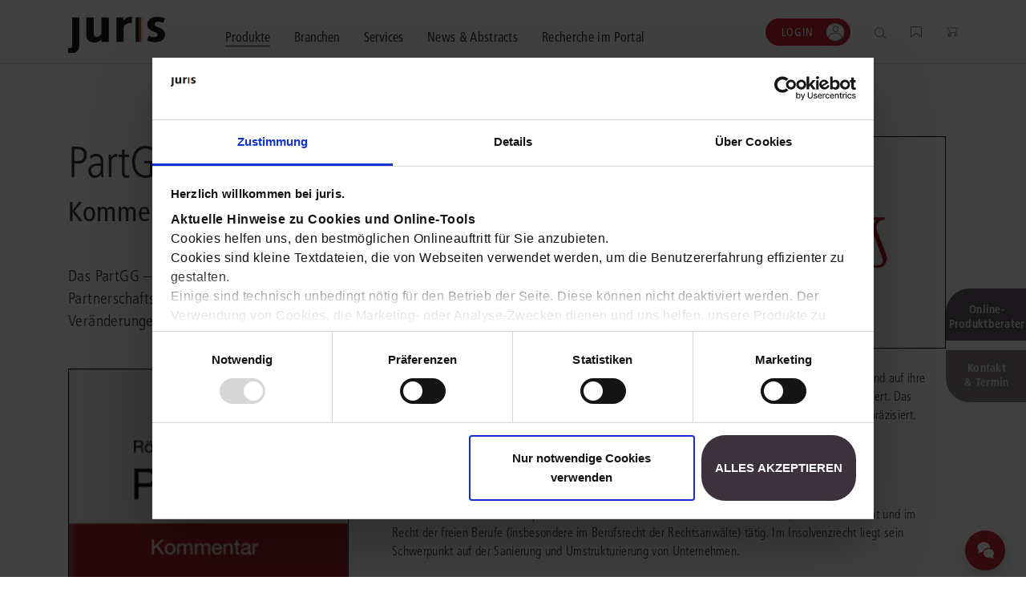

--- FILE ---
content_type: text/html;charset=UTF-8
request_url: https://juris.de/jportal/nav/produkte/werk/partgg-kommentar-zum-partnerschaftsgesellschaftsgesetz.jsp
body_size: 13995
content:

<!DOCTYPE html>
<html lang="de">
<!-- h98e5oiu5vjh76rpfo98ifzte90ht -->
<head>
<script>
window.addEventListener('CookiebotOnAccept', function (e) {
if (Cookiebot.consent.marketing)
{
(function() {
var mf = document.createElement("script");
mf.type = "text/javascript"; mf.defer = true;
mf.src = "//cdn.mouseflow.com/projects/f767e9b4-b5a5-4e7e-83a7-99044c4aac9a.js";
document.getElementsByTagName("head")[0].appendChild(mf);
})();
}
}, false);
</script>
<meta name="facebook-domain-verification" content="6v3gwbrl1cvrryjby4i19h9cdqcgml" />
<title>R&#246;mermann: PartGG | Kommentar | online bei juris</title>
<!-- metatags -->
<meta name='robots' content='all' />
<meta name="verify-v1" content="vYD6ecFy/6NeqCDKAL1jCdBYf5ICtlF69p5LhBKI1YA=" />
<meta name="description" content="Kommentar zum Partnerschaftsgesellschaftsgesetz | Digital &#38; intelligent vernetzt im juris Portal." />
<!-- END metatags -->
<meta charset="utf-8">
<meta name="viewport" content="width=device-width, initial-scale=1, shrink-to-fit=no">
<!-- V37_26_02_V37_26_02 09.01.2026 12:02:51 - 21.01.2026 07:26:50 - anon - 74BD9EA9F7C0B6547765EDCD63320794.jp24 - jpkv - jploginkv -->
<link rel="icon" href="https://www.juris.de/jportal/nav/favicon.ico" type="image/x-icon">
<link rel="shortcut icon" href="https://www.juris.de/jportal/nav/favicon.ico" />
<meta name="title" content="R&#246;mermann: PartGG | Kommentar | online bei juris&nbsp;|&nbsp;juris">
<link rel="canonical" href="https://www.juris.de/jportal/nav/produkte/werk/partgg-kommentar-zum-partnerschaftsgesellschaftsgesetz.jsp" />
<meta name="twitter:title" content="R&#246;mermann: PartGG | Kommentar | online bei juris&nbsp;|&nbsp;juris">
<meta name="twitter:description" content="Kommentar zum Partnerschaftsgesellschaftsgesetz | Digital &#38; intelligent vernetzt im juris Portal.">
<meta name="twitter:image" content="https://www.juris.de/jportal/cms/remote_media/media/produktbilder_1/rws_k_partgg.png">
<meta property="og:title" content="R&#246;mermann: PartGG | Kommentar | online bei juris&nbsp;|&nbsp;juris">
<meta property="og:description" content="Kommentar zum Partnerschaftsgesellschaftsgesetz | Digital &#38; intelligent vernetzt im juris Portal.">
<meta property="og:image" content="https://www.juris.de/jportal/cms/remote_media/media/produktbilder_1/rws_k_partgg.png">
<meta property="og:type" content="website">
<script type="text/javascript">
  // Funktion zum Auslesen eines Cookies
  function getCookie(name) {
   const match = document.cookie.match(new RegExp('(^| )' + name + '=([^;]+)'));
  return match ? match[2] : null;
 }
window.addEventListener('CookiebotOnConsentReady', function (e) {
if (Cookiebot.consent.marketing){
}
}, false);
</script>
<script>(
function(w,d,s,l,i)
{
w[l]=w[l]||[];
w[l].push({'gtm.start':new Date().getTime(),event:'gtm.js'});
var f = d.getElementsByTagName(s)[0];
var j = d.createElement(s);
var dl;
if(l!='dataLayer')
{
dl = '&l='+l;
}
else
{
dl = '';
}
j.async=true;
j.src='https://www.googletagmanager.com/gtm.js?id='+i+dl;f.parentNode.insertBefore(j,f);})
(window,document,'script','dataLayer','GTM-KDMPQ3');
</script>
<script async src="https://www.googletagmanager.com/gtag/js?id=AW-872666471"></script>
<script>
window.dataLayer = window.dataLayer || [];
function gtag(){dataLayer.push(arguments);}
gtag('js', new Date());
gtag('config', 'AW-872666471');
</script>
<link rel="stylesheet" href="/jportal/nav/css/relaunch2021css/main.min-2.css?v=1768485633708">
<link rel="stylesheet" href="/jportal/nav/css/relaunch2021css/main.min.css.map?v=1768485628007">
<link rel="stylesheet" href="/jportal/nav/css/relaunch2021css/cb.css?v=1641571419197">
<script type="text/javascript">
function getCookieValue(a) {
const b = document.cookie.match('(^|;)\\s*' + a + '\\s*=\\s*([^;]+)');
return b ? b.pop() : '';
}
function get_etseg1(){
const init_out = "kein";
var out = init_out;
const FULLCUSTOMER = "fullcustomer";
const TESTCUSTOMER = "testcustomer";
const ACTIONCUSTOMER = "actioncustomer";
const c_full = getCookieValue(FULLCUSTOMER);
const c_test = getCookieValue(TESTCUSTOMER);
const c_action = getCookieValue(ACTIONCUSTOMER);
if(c_full == "1"){
out = FULLCUSTOMER;
} else if (c_test == "1"){
out = TESTCUSTOMER;
}
if (c_action == "1"){
out = (out != init_out) ? out +"_action" : ACTIONCUSTOMER;
}
return out;
}
</script>
<script type="text/javascript">
<!-- Copyright (c) 2000-2022 etracker GmbH. All rights reserved. -->
<!-- This material may not be reproduced, displayed, modified or distributed -->
<!-- without the express prior written permission of the copyright holder. -->
<!-- etracker tracklet 5.0 -->
// var et_pagename = "";
// var et_areas = "";
// var et_tval = 0;
// var et_tsale = 0;
// var et_tonr = "";
// var et_basket = "";
var et_seg1 = get_etseg1();
</script>
<script id="_etLoader" type="text/javascript" charset="UTF-8" data-block-cookies="true" data-respect-dnt="true" data-secure-code="ho94EK" src="//code.etracker.com/code/e.js" async></script>
<!-- etracker tracklet 5.0 end -->
</head>
<body>
<!-- Google Tag Manager (noscript) -->
<noscript><iframe src="https://www.googletagmanager.com/ns.html?id=GTM-KDMPQ3"
height="0" width="0" style="display:none;visibility:hidden"></iframe></noscript>
<!-- End Google Tag Manager (noscript) -->
<header class="header">
<div class="navigation" >
<div class="container">
<div class="navigation__content">
<button class="navigation__menu-button">
<img class="navigation__menu-button--menu" src="/jportal/nav/assets/icons/icon_burger_menu.svg"></img>
<img class="navigation__menu-button--close" src="/jportal/nav/assets/icons/icon_close_cross.svg"></img>
</button>
<div class="navigation__logo">
<a href="/jportal/nav/index.jsp"
title="juris Logo"
>
<img class="navigation__logo-image"
src="/jportal/nav/assets/logos/juris-logo-without-claim.svg"
alt="juris Logo"
>
</a>
</div>
<nav class="navigation__main">
<div class="navigation__main-container container">
<ul class="navigation__list">
<li class="navigation__list-item">
<button class="navigation__link navigation__link--active megamenu__button" data-megamenu-level="0">
<span class="navigation__link-text">Produkte</span>
</button>
<div class="megamenu container" >
<div class="megamenu__content megamenu__content--products">
<div class="megamenu__row row">
<div class="col-12">
<button class="megamenu__back text-icon-link text-icon-link--back">
<span class="text-icon-link__icon"></span>
<span class="text-icon-link__text">zurück</span>
</button>
</div>
<div class="col-12">
<div class="megamenu__header">
<div class="megamenu__header-text-content">
<h2 class="megamenu__title">Wählen Sie bitte ein Produktsegment.</h2>
<div class="megamenu__text">Schalten Sie mit unseren flexibel kombinierbaren Produkten Inhalte und Features im juris Portal frei. <a class="cta-button cta-button--button-white mb-0 ml-2"
href="/jportal/nav/produkte/unsere-produkte.jsp"
target="_self" >Alle Produkte anzeigen</a>
</div>
</div>
<div class="megamenu__button-container">
<div class="megamenu__button-wishlist">
<a href="/jportal/nav/produkte/merkliste/index.jsp" class="navigation__function-link">
<img class="navigation__function-image navigation__function-image--wishlist" src="/jportal/nav/assets/icons/wunschliste.svg" alt="">
<span class="navigation__function-marker navigation__function-marker--wishlist" style="visibility: hidden;">
<span class="navigation__function-marker-text navigation__function-marker-text--wishlist">0</span>
</span>
</a>
</div>
<div class="megamenu__button-shopping-cart">
<a href="/jportal/nav/juris-shop/index.jsp" class="navigation__function-link">
<img class="navigation__function-image" src="/jportal/nav/assets/icons/einkaufswagen.svg" alt="">
<span class="navigation__function-marker navigation__function-marker--cart">
<span class="navigation__function-marker-text navigation__function-marker-text--cart">0</span>
</span>
</a>
</div>
</div>
</div>
</div>
</div>
<div class="megamenu__row row justify-content-between">
<div class="col-12 col-md-6 col-lg-3 megamenu__col">
<div class="teaser-card teaser-card--megamenu teaser-card--recht">
<a class="teaser-card__wrapper-link" href="/jportal/nav/recht/index.jsp">
<div class="teaser-card__image-link" href="/jportal/nav/recht/index.jsp">
<picture class="teaser-card__image">
<source media="(min-width:375px)" srcset="/jportal/nav/bilder/header/jur-header-kanzlei-post.webp">
<img src="/jportal/nav/bilder/header/jur-header-kanzlei-post.jpg"
srcset="/jportal/nav/bilder/header/jur-header-kanzlei-post.jpg 1x, /jportal/nav/bilder/header/jur-header-kanzlei-post.jpg 2x"
alt="juris Recht"
>
</picture>
</div>
<div class="teaser-card__title"><span>juris Recht</span></div>
<div class="teaser-card__text">
<p>Vollständig und vernetzt: Übergreifende Rechtsinformationen sowie vertiefende Inhalte zu allen Fachgebieten <strong>für Legal Professionals</strong>.</p>
</div>
<span class="text-icon-link text-icon-link--link">
<span class="text-icon-link__icon"></span>
<span class="text-icon-link__text">mehr erfahren</span>
</span>
</a>
<div class="megamenu" >
<div class="container megamenu__content">
<div class="megamenu__row row">
<div class="col-12">
<button class="megamenu__back megamenu__back--subpage text-icon-link text-icon-link--back">
<span class="text-icon-link__icon"></span>
<span class="text-icon-link__text">zurück</span>
</button>
</div>
<div class="col-10 col-md-5 col-lg-3">
<div class="megamenu__product-category">
<a class="megamenu__product-category-image-link"
href="/jportal/nav/recht/index.jsp#recht"
title="zu den Produkten">
<picture class="megamenu__product-category-image">
<source media="(min-width:375px)" srcset="/jportal/nav/bilder/header/jur-header-kanzlei-post.webp">
<img src="/jportal/nav/bilder/header/jur-header-kanzlei-post.jpg"
srcset="/jportal/nav/bilder/header/jur-header-kanzlei-post.jpg 1x, /jportal/nav/bilder/header/jur-header-kanzlei-post.jpg 2x"
alt="juris Recht"
>
</picture>
</a>
<span class="megamenu__product-category-title">juris Recht</span>
<a class="cta-button cta-button--button-white"
href="/jportal/nav/recht/index.jsp#recht"
>zu den Produkten</a>
</div>
</div>
<div class="col-12 d-md-none">
<hr>
</div>
<div class="col-10 col-md-6 col-lg-7 megamenu__product-category-content">
<div class="row">
<div class="col-12">
<span class="megamenu__category-title">
Oder direkt in einen Bereich einsteigen?
</span>
</div>
<div class="col-12 col-lg-6">
<div class="megamenu-intro" >
<span class="megamenu-intro__headline">Grundausstattung</span>
<div class="megamenu-intro__text"><p>Legen Sie die zuverl&auml;ssige und fachgebiets&uuml;bergreifende Basis f&uuml;r Ihren Rechtsalltag.</p></div>
<a
href="/jportal/nav/produkte/unsere-produkte.jsp#grundausstattung"
target="_self"
class="text-icon-link text-icon-link--link"
>
<span class="text-icon-link__icon"></span>
<span class="text-icon-link__text">zur Grundausstattung</span>
</a>
</div>
</div>
<div class="col-12 col-lg-6">
<div class="megamenu-intro" >
<span class="megamenu-intro__headline">Vertiefende Inhalte</span>
<div class="megamenu-intro__text"><p>Profitieren Sie von erg&auml;nzenden L&ouml;sungen und Arbeitshilfen f&uuml;r ausgew&auml;hlte Anwendungsbereiche.</p></div>
<a
href="/jportal/nav/produkte/unsere-produkte.jsp#vertiefedeineinhalte"
target="_self"
class="text-icon-link text-icon-link--link"
>
<span class="text-icon-link__icon"></span>
<span class="text-icon-link__text">zu den Inhalten</span>
</a>
</div>
</div>
<div class="col-12 mt-3 mt-lg-0">
<div class="megamenu-intro">
<span class="megamenu-intro__headline">Fachgebiete</span>
<div class="megamenu-intro__text"><p>Finden Sie L&ouml;sungen und Inhalte, die zu Ihrem Fachgebiet passen.</p></div>
</div>
<ul class="megamenu__subpages megamenu__subpages--col-2">
<li class="megamenu__subpage">
<a href="/jportal/nav/produkte/unsere-produkte.jsp#arbeit" class="text-icon-link text-icon-link--link">
<span class="text-icon-link__icon"></span>
<span class="text-icon-link__text">Arbeitsrecht</span>
</a>
</li>
<li class="megamenu__subpage">
<a href="/jportal/nav/produkte/unsere-produkte.jsp#aussenwirtschaft" class="text-icon-link text-icon-link--link">
<span class="text-icon-link__icon"></span>
<span class="text-icon-link__text">Außenwirtschaftsrecht</span>
</a>
</li>
<li class="megamenu__subpage">
<a href="/jportal/nav/produkte/unsere-produkte.jsp#bank" class="text-icon-link text-icon-link--link">
<span class="text-icon-link__icon"></span>
<span class="text-icon-link__text">Bankrecht</span>
</a>
</li>
<li class="megamenu__subpage">
<a href="/jportal/nav/produkte/unsere-produkte.jsp#compliance" class="text-icon-link text-icon-link--link">
<span class="text-icon-link__icon"></span>
<span class="text-icon-link__text">Compliance</span>
</a>
</li>
<li class="megamenu__subpage">
<a href="/jportal/nav/produkte/unsere-produkte.jsp#datenschutz" class="text-icon-link text-icon-link--link">
<span class="text-icon-link__icon"></span>
<span class="text-icon-link__text">Datenschutzrecht</span>
</a>
</li>
<li class="megamenu__subpage">
<a href="/jportal/nav/produkte/unsere-produkte.jsp#erb" class="text-icon-link text-icon-link--link">
<span class="text-icon-link__icon"></span>
<span class="text-icon-link__text">Erbrecht</span>
</a>
</li>
<li class="megamenu__subpage">
<a href="/jportal/nav/produkte/unsere-produkte.jsp#familie" class="text-icon-link text-icon-link--link">
<span class="text-icon-link__icon"></span>
<span class="text-icon-link__text">Familienrecht</span>
</a>
</li>
<li class="megamenu__subpage">
<a href="/jportal/nav/produkte/unsere-produkte.jsp#hug" class="text-icon-link text-icon-link--link">
<span class="text-icon-link__icon"></span>
<span class="text-icon-link__text">Handels- und Gesellschaftsrecht</span>
</a>
</li>
<li class="megamenu__subpage">
<a href="/jportal/nav/produkte/unsere-produkte.jsp#insolvenz" class="text-icon-link text-icon-link--link">
<span class="text-icon-link__icon"></span>
<span class="text-icon-link__text">Insolvenzrecht</span>
</a>
</li>
<li class="megamenu__subpage">
<a href="/jportal/nav/produkte/unsere-produkte.jsp#itundmedien" class="text-icon-link text-icon-link--link">
<span class="text-icon-link__icon"></span>
<span class="text-icon-link__text">IT-und Medienrecht</span>
</a>
</li>
<li class="megamenu__subpage">
<a href="/jportal/nav/produkte/unsere-produkte.jsp#kanzlei" class="text-icon-link text-icon-link--link">
<span class="text-icon-link__icon"></span>
<span class="text-icon-link__text">Kanzleimanagement</span>
</a>
</li>
<li class="megamenu__subpage">
<a href="/jportal/nav/produkte/unsere-produkte.jsp#medizin" class="text-icon-link text-icon-link--link">
<span class="text-icon-link__icon"></span>
<span class="text-icon-link__text">Medizinrecht</span>
</a>
</li>
<li class="megamenu__subpage">
<a href="/jportal/nav/produkte/unsere-produkte.jsp#mietundweg" class="text-icon-link text-icon-link--link">
<span class="text-icon-link__icon"></span>
<span class="text-icon-link__text">Miet- und Wohneigentumsrecht</span>
</a>
</li>
<li class="megamenu__subpage">
<a href="/jportal/nav/produkte/unsere-produkte.jsp#notare" class="text-icon-link text-icon-link--link">
<span class="text-icon-link__icon"></span>
<span class="text-icon-link__text">Notare</span>
</a>
</li>
<li class="megamenu__subpage">
<a href="/jportal/nav/produkte/unsere-produkte.jsp#oeffentlicherdienst" class="text-icon-link text-icon-link--link">
<span class="text-icon-link__icon"></span>
<span class="text-icon-link__text">Öffentliches Dienstrecht</span>
</a>
</li>
<li class="megamenu__subpage">
<a href="/jportal/nav/produkte/unsere-produkte.jsp#oeffentlichesrecht" class="text-icon-link text-icon-link--link">
<span class="text-icon-link__icon"></span>
<span class="text-icon-link__text">Öffentliches Recht</span>
</a>
</li>
<li class="megamenu__subpage">
<a href="/jportal/nav/produkte/unsere-produkte.jsp#sozial" class="text-icon-link text-icon-link--link">
<span class="text-icon-link__icon"></span>
<span class="text-icon-link__text">Sozialrecht</span>
</a>
</li>
<li class="megamenu__subpage">
<a href="/jportal/nav/produkte/unsere-produkte.jsp#steuer" class="text-icon-link text-icon-link--link">
<span class="text-icon-link__icon"></span>
<span class="text-icon-link__text">Steuerrecht</span>
</a>
</li>
<li class="megamenu__subpage">
<a href="/jportal/nav/produkte/unsere-produkte.jsp#straf" class="text-icon-link text-icon-link--link">
<span class="text-icon-link__icon"></span>
<span class="text-icon-link__text">Strafrecht</span>
</a>
</li>
<li class="megamenu__subpage">
<a href="/jportal/nav/produkte/unsere-produkte.jsp#unternehmen" class="text-icon-link text-icon-link--link">
<span class="text-icon-link__icon"></span>
<span class="text-icon-link__text">Unternehmensjuristen</span>
</a>
</li>
<li class="megamenu__subpage">
<a href="/jportal/nav/produkte/unsere-produkte.jsp#verkehr" class="text-icon-link text-icon-link--link">
<span class="text-icon-link__icon"></span>
<span class="text-icon-link__text">Verkehrsrecht</span>
</a>
</li>
<li class="megamenu__subpage">
<a href="/jportal/nav/produkte/unsere-produkte.jsp#versicherung" class="text-icon-link text-icon-link--link">
<span class="text-icon-link__icon"></span>
<span class="text-icon-link__text">Versicherungsrecht</span>
</a>
</li>
<li class="megamenu__subpage">
<a href="/jportal/nav/produkte/unsere-produkte.jsp#wettbewerb" class="text-icon-link text-icon-link--link">
<span class="text-icon-link__icon"></span>
<span class="text-icon-link__text">Wettbewerbs- und Immaterialgüterrecht</span>
</a>
</li>
<li class="megamenu__subpage">
<a href="/jportal/nav/produkte/unsere-produkte.jsp#zivil" class="text-icon-link text-icon-link--link">
<span class="text-icon-link__icon"></span>
<span class="text-icon-link__text">Zivil- und Zivilprozessrecht</span>
</a>
</li>
</ul>
</div>
</div>
</div>
</div>
</div>
</div>
</div>
</div>
<div class="col-12 col-md-6 col-lg-3 megamenu__col">
<div class="teaser-card teaser-card--megamenu teaser-card--buisness">
<a class="teaser-card__wrapper-link" href="/jportal/nav/business/index.jsp">
<div class="teaser-card__image-link" href="/jportal/nav/business/index.jsp">
<picture class="teaser-card__image">
<source media="(min-width:375px)" srcset="/jportal/nav/bilder/header/jur-header-steuerberater-post.webp">
<img src="/jportal/nav/bilder/header/jur-header-steuerberater-post.jpg"
srcset="/jportal/nav/bilder/header/jur-header-steuerberater-post.jpg 1x, /jportal/nav/bilder/header/jur-header-steuerberater-post.jpg 2x"
alt="juris Business"
>
</picture>
</div>
<div class="teaser-card__title"><span>juris Business</span></div>
<div class="teaser-card__text">
<p>Praxisnah und intuitiv: Schutz vor rechtlichen Risiken <strong>für Unternehmen, Institutionen und Steuerberater</strong>.</p>
</div>
<span class="text-icon-link text-icon-link--link">
<span class="text-icon-link__icon"></span>
<span class="text-icon-link__text">mehr erfahren</span>
</span>
</a>
<div class="megamenu" >
<div class="container megamenu__content">
<div class="megamenu__row row">
<div class="col-12">
<button class="megamenu__back megamenu__back--subpage text-icon-link text-icon-link--back">
<span class="text-icon-link__icon"></span>
<span class="text-icon-link__text">zurück</span>
</button>
</div>
<div class="col-10 col-md-5 col-lg-3">
<div class="megamenu__product-category">
<a class="megamenu__product-category-image-link"
href="/jportal/nav/business/index.jsp#business"
title="zu den Produkten">
<picture class="megamenu__product-category-image">
<source media="(min-width:375px)" srcset="/jportal/nav/bilder/header/jur-header-steuerberater-post.webp">
<img src="/jportal/nav/bilder/header/jur-header-steuerberater-post.jpg"
srcset="/jportal/nav/bilder/header/jur-header-steuerberater-post.jpg 1x, /jportal/nav/bilder/header/jur-header-steuerberater-post.jpg 2x"
alt="juris Business"
>
</picture>
</a>
<span class="megamenu__product-category-title">juris Business</span>
<a class="cta-button cta-button--button-white"
href="/jportal/nav/business/index.jsp#business"
>zu den Produkten</a>
</div>
</div>
<div class="col-12 d-md-none">
<hr>
</div>
<div class="col-10 col-md-6 col-lg-7 megamenu__product-category-content">
<div class="row">
<div class="col-12">
<span class="megamenu__category-title">
juris Business
</span>
</div>
<div class="col-12 col-lg-6">
<div class="megamenu-intro" >
<span class="megamenu-intro__headline">juris Business</span>
<div class="megamenu-intro__text"><p>Praxisnah und pragmatisch: Freuen Sie sich auf anwendungsorientierte L&ouml;sungen f&uuml;r Unternehmen, die in K&uuml;rze verf&uuml;gbar sein werden.</p></div>
<a
href="/jportal/nav/produkte/unsere-produkte.jsp#business"
target="_self"
class="text-icon-link text-icon-link--link"
>
<span class="text-icon-link__icon"></span>
<span class="text-icon-link__text">zu den Produkten</span>
</a>
</div>
</div>
<div class="col-12 mt-3 mt-lg-0">
<div class="megamenu-intro">
</div>
<ul class="megamenu__subpages megamenu__subpages--col-2">
</ul>
</div>
</div>
</div>
</div>
</div>
</div>
</div>
</div>
<div class="col-12 col-md-6 col-lg-3 megamenu__col">
<div class="teaser-card teaser-card--megamenu teaser-card--akademie">
<a class="teaser-card__wrapper-link" href="/jportal/nav/akademie/index.jsp">
<div class="teaser-card__image-link" href="/jportal/nav/akademie/index.jsp">
<picture class="teaser-card__image">
<source media="(min-width:375px)" srcset="/jportal/nav/bilder/header/jur-header-akademie-post.webp">
<img src="/jportal/nav/bilder/header/jur-header-akademie-post.jpg"
srcset="/jportal/nav/bilder/header/jur-header-akademie-post.jpg 1x, /jportal/nav/bilder/header/jur-header-akademie-post.jpg 2x"
alt="juris Akademie"
>
</picture>
</div>
<div class="teaser-card__title"><span>juris Akademie</span></div>
<div class="teaser-card__text">
<p>Qualifiziert und zertifiziert: Online-Fortbildungen <strong>für Fachanwälte</strong> in allen wichtigen Fachgebieten.</p>
</div>
<span class="text-icon-link text-icon-link--link">
<span class="text-icon-link__icon"></span>
<span class="text-icon-link__text">mehr erfahren</span>
</span>
</a>
<div class="megamenu" >
<div class="container megamenu__content">
<div class="megamenu__row row">
<div class="col-12">
<button class="megamenu__back megamenu__back--subpage text-icon-link text-icon-link--back">
<span class="text-icon-link__icon"></span>
<span class="text-icon-link__text">zurück</span>
</button>
</div>
<div class="col-10 col-md-5 col-lg-3">
<div class="megamenu__product-category">
<a class="megamenu__product-category-image-link"
href="/jportal/nav/akademie/index.jsp#akademie"
title="zu den Produkten">
<picture class="megamenu__product-category-image">
<source media="(min-width:375px)" srcset="/jportal/nav/bilder/header/jur-header-akademie-post.webp">
<img src="/jportal/nav/bilder/header/jur-header-akademie-post.jpg"
srcset="/jportal/nav/bilder/header/jur-header-akademie-post.jpg 1x, /jportal/nav/bilder/header/jur-header-akademie-post.jpg 2x"
alt="juris Akademie"
>
</picture>
</a>
<span class="megamenu__product-category-title">juris Akademie</span>
<a class="cta-button cta-button--button-white"
href="/jportal/nav/akademie/index.jsp#akademie"
>zu den Produkten</a>
</div>
</div>
<div class="col-12 d-md-none">
<hr>
</div>
<div class="col-10 col-md-6 col-lg-7 megamenu__product-category-content">
<div class="row">
<div class="col-12">
<span class="megamenu__category-title">
juris Akademie
</span>
</div>
<div class="col-12 col-lg-6">
<div class="megamenu-intro" >
<span class="megamenu-intro__headline">Qualifizierte und zertifizierte Fortbildung</span>
<div class="megamenu-intro__text"><p>Vertiefen Sie online Ihre Kenntnisse in verschiedensten Fachgebieten, um immer auf dem neuesten Rechtsstand zu sein.</p></div>
<a
href="/jportal/nav/produkte/unsere-produkte.jsp#akademie"
target="_self"
class="text-icon-link text-icon-link--link"
>
<span class="text-icon-link__icon"></span>
<span class="text-icon-link__text">zu den Produkten</span>
</a>
</div>
</div>
<div class="col-12 mt-3 mt-lg-0">
<div class="megamenu-intro">
</div>
<ul class="megamenu__subpages megamenu__subpages--col-2">
</ul>
</div>
</div>
</div>
</div>
</div>
</div>
</div>
</div>
</div>
<hr>
<div class="megamenu__row row justify-content-between">
<div class="megamenu__consulting-tool">
<div class="megamenu__consulting-tool-container container">
<div class="megamenu__consulting-tool-text-content">
<h3 class="megamenu__consulting-tool-headline">PRODUKTBERATUNG</h3>
<div class="megamenu__consulting-tool-info-text">
<p>Wir beraten Sie persönlich unter <strong>0681 - 5866 4466</strong> (Mo-Do 9-18 Uhr, Fr 9-17 Uhr).<br>
Testen Sie auch gerne unseren Online-Produktberater für eine erste Produktempfehlung.</p>
</div>
</div>
<div class="megamenu__product-advisor-container">
<span class=""><a class="cta-button cta-button--button-white"
href="/jportal/nav/produkte/index.jsp#/fragen/branche"
target="_self" >Online-Produktberater starten</a>
</span>
</div>
</div>
</div>
</div>
</div>
</div>
</li>
<li class="navigation__list-item">
<button class="navigation__link megamenu__button" data-megamenu-level="0">
<span class="navigation__link-text">Branchen</span>
</button>
<div class="megamenu container" >
<div class="megamenu__content megamenu__content--branchs">
<div class="megamenu__row row">
<div class="col-12">
<button class="megamenu__back text-icon-link text-icon-link--back">
<span class="text-icon-link__icon"></span>
<span class="text-icon-link__text">zurück</span>
</button>
</div>
<div class="col-12">
<div class="megamenu__header">
<div class="megamenu__header-text-content">
<h2 class="megamenu__title">Kompetenz für jede Branche</h2>
<div class="megamenu__text">Erfahren Sie, welche Vorteile die Lösungen von juris für Ihre Branche bieten.</div>
</div>
<div class="megamenu__button-container">
<div class="megamenu__button-wishlist">
<a href="/jportal/nav/produkte/merkliste/index.jsp" class="navigation__function-link">
<img class="navigation__function-image navigation__function-image--wishlist" src="/jportal/nav/assets/icons/wunschliste.svg" alt="">
<span class="navigation__function-marker navigation__function-marker--wishlist" style="visibility: hidden;">
<span class="navigation__function-marker-text navigation__function-marker-text--wishlist">0</span>
</span>
</a>
</div>
<div class="megamenu__button-shopping-cart">
<a href="/jportal/nav/juris-shop/index.jsp" class="navigation__function-link">
<img class="navigation__function-image" src="/jportal/nav/assets/icons/einkaufswagen.svg" alt="">
<span class="navigation__function-marker navigation__function-marker--cart">
<span class="navigation__function-marker-text navigation__function-marker-text--cart">0</span>
</span>
</a>
</div>
</div>
</div>
</div>
</div>
<div class="megamenu__row row">
<div class="col-12 col-md-6 col-lg-3 megamenu__col">
<div class="teaser-card teaser-card--megamenu teaser-card--branche">
<a class="teaser-card__wrapper-link" href="/jportal/nav/branchen/index.jsp" title="alle Branchen">
<div class="teaser-card__image-link">
<picture class="teaser-card__image">
<source media="(min-width:375px)" srcset="/jportal/nav/bilder/header/jur-header-recht-post.webp">
<img src="/jportal/nav/bilder/header/jur-header-recht-post.webp"
srcset="/jportal/nav/bilder/header/jur-header-recht-post.webp 1x, /jportal/nav/bilder/header/jur-header-recht-post.webp 2x"
alt="Alle Branchen"
>
</picture>
</div>
<div class="teaser-card__text">
<p>Bei juris erhalten Sie genau die juristischen Informationen und Management-Tools, die Ihre Arbeitsprozesse erleichtern &ndash; aktuell, vollst&auml;ndig und intelligent vernetzt.</p><p>Durch unsere langj&auml;hrige Zusammenarbeit mit namhaften Kunden konnten wir unser Portfolio optimal auf Ihre Anforderungen abstimmen.</p>
</div>
<span class="text-icon-link text-icon-link--link">
<span class="text-icon-link__icon"></span>
<span class="text-icon-link__text">alle Branchen</span>
</span>
</a>
</div>
</div>
<div class="col-12 col-md-6 col-lg-6 megamenu__col">
<div class="megamenu__branchen-list">
<div class="megamenu-intro">
<span class="megamenu-intro__headline">DIREKT ZU IHRER BRANCHE</span>
</div>
<div class="megamenu__sublinks megamenu__sublinks--as-partial">
<ol class="navigation-sublinks">
<li class="navigation-sublinks__sublink">
<a href="/jportal/nav/branchen/rechtsanwaltskanzlei/index.jsp" class="text-icon-link text-icon-link--link">
<span class="text-icon-link__icon"></span>
<span class="text-icon-link__text">Rechtsanwaltskanzlei</span>
</a>
</li>
<li class="navigation-sublinks__sublink">
<a href="/jportal/nav/branchen/notariat/index.jsp" class="text-icon-link text-icon-link--link">
<span class="text-icon-link__icon"></span>
<span class="text-icon-link__text">Notariat</span>
</a>
</li>
<li class="navigation-sublinks__sublink">
<a href="/jportal/nav/branchen/steuerberatung-und-wirtschaftsprüfung/index.jsp" class="text-icon-link text-icon-link--link">
<span class="text-icon-link__icon"></span>
<span class="text-icon-link__text">Steuerberatung und Wirtschaftsprüfung</span>
</a>
</li>
<li class="navigation-sublinks__sublink">
<a href="/jportal/nav/branchen/öffentliche-verwaltung/index.jsp" class="text-icon-link text-icon-link--link">
<span class="text-icon-link__icon"></span>
<span class="text-icon-link__text">Öffentliche Verwaltung</span>
</a>
</li>
<li class="navigation-sublinks__sublink">
<a href="/jportal/nav/branchen/vereine-und-verbände/index.jsp" class="text-icon-link text-icon-link--link">
<span class="text-icon-link__icon"></span>
<span class="text-icon-link__text">Vereine und Verbände</span>
</a>
</li>
<li class="navigation-sublinks__sublink">
<a href="/jportal/nav/branchen/unternehmen/index.jsp" class="text-icon-link text-icon-link--link">
<span class="text-icon-link__icon"></span>
<span class="text-icon-link__text">Unternehmen</span>
</a>
</li>
<li class="navigation-sublinks__sublink">
<a href="/jportal/nav/branchen/referendariat/index.jsp" class="text-icon-link text-icon-link--link">
<span class="text-icon-link__icon"></span>
<span class="text-icon-link__text">Referendariat</span>
</a>
</li>
<li class="navigation-sublinks__sublink">
<a href="/jportal/nav/branchen/studium-und-hochschule/index.jsp" class="text-icon-link text-icon-link--link">
<span class="text-icon-link__icon"></span>
<span class="text-icon-link__text">Studium und Hochschule</span>
</a>
</li>
</ol>
</div>
</div>
</div>
<div class="col-12 col-md-6 col-lg-3 megamenu__col">
<div class="megamenu-text" >
<span class="megamenu-text__headline">KUNDENSTIMMEN</span>
<div class="megamenu-text__text"><p><i>&bdquo;Als Anwalt muss ich t&auml;glich Gerichtsurteile, nicht nur Ausschnitte oder Leits&auml;tze, recherchieren und pr&uuml;fen. juris erm&ouml;glicht mir das &ndash; einfach und unkompliziert.&ldquo;</i></p><p>Cedric Knop, Rechtsanwalt und Partner, KT Rechtsanw&auml;lte</p></div>
</div>
</div>
</div>
<hr />
</div>
</div>
</li>
<li class="navigation__list-item">
<button class="navigation__link megamenu__button" data-megamenu-level="0">
<span class="navigation__link-text">Services</span>
</button>
<div class="megamenu container" >
<div class="megamenu__content megamenu__content--services">
<div class="megamenu__row row">
<div class="col-12">
<button class="megamenu__back text-icon-link text-icon-link--back">
<span class="text-icon-link__icon"></span>
<span class="text-icon-link__text">zurück</span>
</button>
</div>
<div class="col-12">
<div class="megamenu__header">
<div class="megamenu__header-text-content">
<h2 class="megamenu__title">Unsere Services</h2>
<div class="megamenu__text">Fragen zum juris Portal oder zu unseren Produkten? Ihr direkter Draht zu unseren Experten.</div>
</div>
<div class="megamenu__button-container">
<div class="megamenu__button-wishlist">
<a href="/jportal/nav/produkte/merkliste/index.jsp" class="navigation__function-link">
<img class="navigation__function-image navigation__function-image--wishlist" src="/jportal/nav/assets/icons/wunschliste.svg" alt="Merkliste">
<span class="navigation__function-marker navigation__function-marker--wishlist" style="visibility: hidden;">
<span class="navigation__function-marker-text navigation__function-marker-text--wishlist">0</span>
</span>
</a>
</div>
<div class="megamenu__button-shopping-cart">
<a href="/jportal/nav/juris-shop/index.jsp" class="navigation__function-link">
<img class="navigation__function-image" src="/jportal/nav/assets/icons/einkaufswagen.svg" alt="Warenkorb">
<span class="navigation__function-marker navigation__function-marker--cart">
<span class="navigation__function-marker-text navigation__function-marker-text--cart">0</span>
</span>
</a>
</div>
</div>
</div>
</div>
</div>
<div class="megamenu__row row">
<div class="col-10 col-md-6 col-lg-4 megamenu__col">
<div class="teaser-card teaser-card--megamenu teaser-card--branche">
<a class="teaser-card__wrapper-link" href="/jportal/nav/services/index.jsp" title="alle Services">
<div class="teaser-card__image-link">
<picture class="teaser-card__image">
<source media="(min-width:375px)" srcset="/jportal/nav/bilder/header/jur-header-marke-w-post.webp">
<img src="/jportal/nav/bilder/header/jur-header-marke-w-post.jpg"
srcset="/jportal/nav/bilder/header/jur-header-marke-w-post.jpg 1x, /jportal/nav/bilder/header/jur-header-marke-w-post.jpg 2x"
alt="Alle Services"
>
</picture>
</div>
<div class="teaser-card__text">
<p><strong>Damit das Wissen noch besser f&uuml;r Sie arbeitet:</strong> Hilfe, Training, Downloads - hier finden Sie alles, um juris noch besser zu nutzen.</p><p><br /></p><p><strong>Sprechen Sie mit unseren routinierten Referenten &uuml;ber Ihr Anliegen.</strong> Gerne er&ouml;rtern wir gemeinsam, wie das juris Portal Sie am besten unterst&uuml;tzen kann.</p>
</div>
<span class="text-icon-link text-icon-link--link">
<span class="text-icon-link__icon"></span>
<span class="text-icon-link__text">alle Services</span>
</span>
</a>
</div>
</div>
<div class="col-12 col-md-6 col-lg-4 megamenu__col">
<div class="megamenu__listings">
<div class="megamenu-text" >
<span class="megamenu-text__headline">SCHULUNGEN: JURIS EFFIZIENT NUTZEN</span>
<div class="megamenu-text__text"><p>Erfahren Sie in unseren kostenfreien Online-Schulungen, wie Sie die juris Produkte effizient nutzen k&ouml;nnen.<br />Sichern Sie sich jetzt Ihren Schulungstermin.</p></div>
<a
href="/jportal/nav/services/schulungen/index.jsp"
target="_self"
class="text-icon-link text-icon-link--link"
>
<span class="text-icon-link__icon"></span>
<span class="text-icon-link__text">Schulungen und Termine</span>
</a>
</div>
<div class="megamenu__sublinks megamenu__spacer">
<span class="megamenu__sublinks-title">WEITERE SERVICES</span>
<ol class="navigation-sublinks">
<li class="navigation-sublinks__sublink">
<a href="/jportal/nav/services/faqs/index.jsp" class="text-icon-link text-icon-link--link">
<span class="text-icon-link__icon"></span>
<span class="text-icon-link__text">FAQ</span>
</a>
</li>
<li class="navigation-sublinks__sublink">
<a href="/jportal/nav/services/downloads/index.jsp" class="text-icon-link text-icon-link--link">
<span class="text-icon-link__icon"></span>
<span class="text-icon-link__text">Downloads</span>
</a>
</li>
<li class="navigation-sublinks__sublink">
<a href="/jportal/nav/services/veranstaltungen/index.jsp" class="text-icon-link text-icon-link--link">
<span class="text-icon-link__icon"></span>
<span class="text-icon-link__text">Veranstaltungen</span>
</a>
</li>
<li class="navigation-sublinks__sublink">
<a href="/jportal/nav/services/news/index.jsp" class="text-icon-link text-icon-link--link">
<span class="text-icon-link__icon"></span>
<span class="text-icon-link__text">juris PraxisReporte</span>
</a>
</li>
</ol>
</div>
</div>
</div>
<div class="col-12 col-md-6 col-lg-4 megamenu__col">
<div class="megamenu-intro" >
<span class="megamenu-intro__headline">PROZESSKOSTENRECHNER</span>
<div class="megamenu-intro__text"><p>Anwaltsgeb&uuml;hren und Gerichtskosten flexibel und pr&auml;zise mit dem bew&auml;hrten juris Prozesskostenrechner berechnen.</p></div>
<a
href="/jportal/nav/services/prozesskostenrechner/index.jsp"
target="_self"
class="text-icon-link text-icon-link--link"
>
<span class="text-icon-link__icon"></span>
<span class="text-icon-link__text">zum Prozesskostenrechner</span>
</a>
</div>
</div>
</div>
<hr>
<div class="megamenu__row row justify-content-between">
<div class="megamenu__consulting-tool">
<div class="megamenu__consulting-tool-container container">
<div class="megamenu__consulting-tool-text-content">
<h3 class="megamenu__consulting-tool-headline">Kontakt</h3>
<div class="megamenu__consulting-tool-info-text">
<p>Wir unterstützen Sie persönlich unter <strong>0681 - 5866 4422</strong> (Mo-Fr 8-18 Uhr).</p>
</div>
</div>
<div class="megamenu__product-advisor-container">
<span class=""><a class="cta-button cta-button--button-white"
href="/jportal/nav/services/kontakt/index.jsp"
target="_self" >Alle Kontaktmöglichkeiten</a>
</span>
</div>
</div>
</div>
</div>
</div>
</div>
</li>
<li class="navigation__list-item">
<a href="/jportal/nav/news-abstracts/index.jsp" class="navigation__link">
<span class="navigation__link-text">News & Abstracts</span>
</a>
</li>
<li class="navigation__list-item">
<a href="/jportal/nav/loginseite.jsp" class="navigation__link">
<span class="navigation__link-text">Recherche im Portal</span>
</a>
</li>
</ul>
</div>
</nav>
<ul class="navigation__functions">
<style>
.logoutbutton {
	background-color: transparent;
	border: 0;
	color: inherit;
	font-family: Frutiger;
	font-weight: 100;
	font-size: 15px;
	letter-spacing: .84px;
}
</style>
	<!-- Login-Box START -->		
	<li class="navigation__function">
		<button class="login-button login-button--open-overlay" id="login-button">
			<span class="login-button__text">LOGIN</span>
			<img class="login-button__icon" src="/jportal/nav/assets/icons/icon-loginmannchen.svg" alt="Icon" title="">
		</button>
		<div class="login-overlay">
			<div class="login-overlay__content">			
				<form id="Form_Login" class="login-overlay__form" name="login" method="post" action="https://jauth.juris.de/jauth/realms/sts/protocol/openid-connect/auth" enctype="application/x-www-form-urlencoded">
					<input type="hidden" name="jauthCheckUrl" value="https://jauth.juris.de/jauth/realms/sts" />
					<input type="hidden" name="scope" value="openid" />
					<input type="hidden" name="response_type" value="code" />
					<input type="hidden" name="redirect_uri" value="https://juris.de/jportal/cpe/action/JLoginJwt" />
					<input type="hidden" name="state" value="ff9cddf6-7756-4dc4-8a40-8973d12e8440" />
					<input type="hidden" name="client_id" value="juris-portal" />
					<div class="login-overlay__input-container">
						<div class="login-overlay__form-row">
							<div class="text-input">
								<div class="text-input__inner">
									<div class="text-input__content">
										<input class="text-input__element" type="text" name="username" id="kennung" placeholder="Benutzername">
										<label class="text-input__label" for="kennung">
											<span class="text-input__label-text">Benutzername</span>
										</label>
									</div>
								</div>
							</div>
						</div>
						<div class="login-overlay__form-row">
							<div class="text-input">
								<div class="text-input__inner">
									<div class="text-input__content">
										<input class="text-input__element" type="password" name="password" id="password" placeholder="Passwort">
										<label class="text-input__label" for="password">
											<span class="text-input__label-text">Passwort</span>
										</label>
										<i class="text-input__password"></i>
									</div>
								</div>
							</div>
						</div>
						<input name="action" type="hidden" value="JLoginUser">
					</div>
					<div class="login-overlay__action-container">								
						<a href="/jportal/nav/hinweisseite.jsp?cmsuri=%2Fhinweisseite.jsp&amp;redirectcmsid=25669" title="Passwort vergessen" class="text-icon-link text-icon-link--link">
							<span class="text-icon-link__icon"></span>
							<span class="text-icon-link__text">Passwort vergessen?</span>
						</a>							
			<!-- Shop aktiv ON/OFF -->
						<!-- im Livesystem on -->
						<a href="/jportal/nav/bestellseiten/freischalten.jsp" title="Freischalten" target="_blank" class="text-icon-link text-icon-link--link">
							<span class="text-icon-link__icon"></span>
							<span class="text-icon-link__text">Freischalten</span>									
						</a>
			<!-- Shop aktiv ON/OFF -->
						<input class="login-overlay__submit" name="login" type="submit" id="loginbutton" value="LOGIN">
					</div>
				</form>
				<button class="login-overlay__close" title="Schließen">
					<img class="login-overlay__close-icon" src="/jportal/nav/assets/icons/icon_close_cross.svg" alt="Schließen">
				</button>
			</div>
		</div>
	</li>
<li class="navigation__function navigation__function--searchbar">
<form method="get"
action="/jportal/nav/services/suche/index.jsp"
class="searchbar"
data-collapsable="true"
data-url="/delivery-service/suggest/de"
data-url-fallback="/delivery-service/select/de">
<div class="searchbar__searchfield">
<button class="searchbar__open" type="button" data-flyout-open-trigger="true">
<img class="searchbar__search-icon" src="/jportal/nav/assets/icons/icon-search.svg" alt="Suchen">
</button>
<button class="searchbar__submit" type="submit">
<img class="searchbar__search-icon" src="/jportal/nav/assets/icons/icon-search.svg" alt="Suchen">
</button>
<input class="searchbar__input" name="q" type="text" placeholder="Was suchen Sie?" autocomplete="off">
<button class="searchbar__reset" type="reset" >
<img class="searchbar__reset-icon" src="/jportal/nav/assets/icons/icon_close_cross.svg" alt="Schließen">
</button>
<div class="searchbar__suggest"></div>
</div>
</form>
</li>
<li class="navigation__function toggle-bookmark-flyout">
<a href="/jportal/nav/produkte/merkliste/index.jsp" class="navigation__function-link">
<img class="navigation__function-image navigation__function-image--wishlist" src="/jportal/nav/assets/icons/wunschliste.svg" alt="Merkliste">
<span class="navigation__function-marker" style="visibility: hidden;">
<span class="navigation__function-marker-text">0</span>
</span>
</a>
</li>
<li class="navigation__function">
<a href="/jportal/nav/juris-shop/index.jsp" class="navigation__function-link">
<img class="navigation__function-image" src="/jportal/nav/assets/icons/einkaufswagen.svg" alt="Warenkorb">
<span class="navigation__function-marker navigation__function-marker--cart">
<span class="navigation__function-marker-text navigation__function-marker-text--cart">0</span>
</span>
</a>
</li>
</ul>
</div>
</div>
<div class="navigation__blocker"></div>
<div class="toast-container" aria-live="polite" aria-atomic="true">
</div>
</div>
</header>
<div class="search-flyout">
<div class="search-flyout__inner">
<form method="get"
action="/jportal/nav/services/suche/index.jsp"
class="searchbar searchbar--expanded"
data-url="/delivery-service/suggest/de"
data-url-fallback="/delivery-service/select/de">
<div class="searchbar__searchfield">
<button class="searchbar__open" type="button">
<img class="searchbar__search-icon" src="/jportal/nav/assets/icons/icon-search.svg" alt="Suchen">
</button>
<button class="searchbar__submit" type="submit">
<img class="searchbar__search-icon" src="/jportal/nav/assets/icons/icon-search.svg" alt="Suchen">
</button>
<input class="searchbar__input" name="q" type="text" placeholder="Suchbegriff" autocomplete="off">
<button class="searchbar__reset" type="reset" data-flyout-close-trigger="true">
<img class="searchbar__reset-icon" src="/jportal/nav/assets/icons/icon_close_cross.svg" alt="Schließen">
</button>
<div class="searchbar__suggest"></div>
</div>
</form>
</div>
</div>
<aside class="cart-flyout">
<button class="cart-flyout__cart" disabled>
<img class="cart-flyout__close-icon" src="/jportal/nav/assets/icons/cart-flyout.svg">
</button>
<div class="cart-flyout__container">
<div class="cart-flyout__title"><p><span class="cart-flyout__title__icon"></span>Warenkorb aktualisiert</p></div>
<div class="cart-flyout__latest-added-item-container">
<div class="cart-flyout__latest-added-item">
<div class="cart-flyout__item-image-wrapper">
<img class="cart-flyout__item-image"
src=""
alt=""
loading="lazy">
<div class="cart-flyout__item-image-shadow"></div>
</div>
<div class="cart-flyout__item-text">
<strong class="cart-flyout__item-title"></strong>
<span class="cart-flyout__item-variant cart-flyout__item-variant--default"></span>
<span class="cart-flyout__item-variant cart-flyout__item-variant--test-discount">90-Tage-Test</span>
<span class="cart-flyout__item-variant cart-flyout__item-variant--test">30-Tage-Test</span>
<span class="cart-flyout__item-license">0 Lizenz(en)</span>
</div>
</div>
</div>
<span class="cart-flyout__previously-added-item-info">bereits hinzugefügt:</span>
<div class="cart-flyout__previously-added-item-container">
<!-- <figure class="cart-flyout__previously-added-item">
<div class="cart-flyout__previously-added-item-image-wrapper">
<img class="cart-flyout__previously-added-item-image"
src="{{this/image/src}}"
alt="{{this/image/alt}}"
loading="lazy">
</div>
<figcaption class="cart-flyout__previously-added-item-title">{{this/title}}</figcaption>
</figure> -->
</div>
<div class="d-flex justify-content-between">
<div class="cart-flyout__close">
<button class="cta-button cta-button--button-white" type="button">
Weiter einkaufen
</button>
</div>
<div class="cart-flyout__to-cart-button">
<a class="cta-button cta-button--button-dark"
href="/jportal/nav/juris-shop/index.jsp"
target="_self" >Zum Warenkorb</a>
</div>
</div>
</div>
</aside>
<div class="juris-shop-pwa-initializer" data-fs-resources="/jportal/nav/juris-shop-pwa/fs-ressourcen.json?v=20262114">
<!-- <div {{type}}
data-product-id="{{magicNumber}}"
data-fs-resources="/jportal/nav/juris-shop-pwa/fs-ressourcen.json?v=20262114"></div> -->
</div>
<main class="main">
<script>
function getCookie(cname) {
var name = cname + "=";
var ca = document.cookie.split(';');
for(var i = 0; i < ca.length; i++) {
var c = ca[i];
while (c.charAt(0) == ' ') {
c = c.substring(1);
}
if (c.indexOf(name) == 0) {
var id_str = c.substring(name.length, c.length);
return id_str.slice(0, id_str.length - 5);
}
}
return "";
}
function onCheckout_addToCart() {
var step_name = " PartGG Kommentar zum Partnerschaftsgesellschaftsgesetz";
var step_id = getCookie('JSESSIONID');
var step_price = "";
dataLayer.push ({
'event' : 'addToCart',
'ecommerce' : {
'currencyCode': 'EUR',
'add': {
'products': [{
'name': step_name ,
'id': step_id ,
'price': step_price,
'brand': 'juris',
'variant': '1' ,
'quantity' : 1
}]
}
}
});
}
</script>
<!-- projektProduktId: 110300 -->
<!-- produktId: 110295 -->
<!--SolrIndex:on-->
<section class="cs-single-work content-section">
<div class="container">
<div class="single-work-detail">
<div class="single-work-detail__header-description-wrapper">
<div class="single-work-detail__header-text-wrapper">
<h1 class="single-work-detail__title"> PartGG</span></h1>
<h2 class="single-work-detail__title--suffix">
Kommentar zum Partnerschaftsgesellschaftsgesetz
</h2>
<div class="single-work-detail__teaser-text">
<div class="textblock textblock--text-large">
<p>Das PartGG &ndash; Partnerschaftsgesellschaftsgesetz regelt die Gr&uuml;ndung und F&uuml;hrung von Partnerschaftsgesellschaften in Deutschland. Der Kommentar zeichnet ausf&uuml;hrlich alle aktuellen Ver&auml;nderungen und Entwicklungen in der Praxis nach. </p>
</div>
</div>
</div>
<div class="single-work-detail__info-row">
<a href="https://www.juris.de/jportal/nav/unternehmen/jurisallianz/rws/index.jsp" title="mehr erfahren!" target="_blank" rel="noopener noreferrer" class="single-work-detail__publisher-link" > <img class="single-work-detail__publisher-logo" src="/jportal/cms/remote_media/media/layout_bilder/partner/logo_rws.png" title="RWS Verlag" alt="RWS Verlag"> </a>
</div>
</div>
<div class="row">
<div class="col-8 col-md-4">
<a href="#pscl">
<div class="single-work-detail__product-image-wrapper">
<img class="single-work-detail__product-image"
src="/jportal/cms/remote_media/media/produktbilder_1/rws_k_partgg_w365.png"
title=" PartGG"
alt=" PartGG">
</div>
</a>
</div>
<div class="col-12 col-md-8">
<div class="single-work-detail__long-description">
<section class="cs-textblock">
<div class="pl-md-4 mr-2 pr-md-4">
<div class="textblock">
<p>Das PartGG dient der Regelung der beruflichen Zusammenarbeit von Freiberuflern in einer flexiblen und auf ihre Bed&uuml;rfnisse zugeschnittenen Gesellschaftsform. Es wurde durch das MoPeG an vielen Stellen reformiert. Das Gesetz zur Neuregelung des Berufsrechts hat die Definition der Partnerschaft und der Freien Berufe pr&auml;zisiert. </p>
<p>Die Neuauflage des Kommentars geht auf viele Gestaltungsfragen intensiv ein und gibt wertvolle Handlungsempfehlungen f&uuml;r die rechtssichere Umsetzung.</p>
<p>Der Herausgeber des Werks, Rechtsanwalt Prof. Dr. Volker R&ouml;mermann, ist Vorstand der R&ouml;mermann Rechtsanw&auml;lte AG und als Experte und Berater bzw. Vertreter im Gesellschaftsrecht, im Insolvenzrecht und im Recht der freien Berufe (insbesondere im Berufsrecht der Rechtsanw&auml;lte) t&auml;tig. Im Insolvenzrecht liegt sein Schwerpunkt auf der Sanierung und Umstrukturierung von Unternehmen.</p>
<div style="height:20px"></div>
<h4>Rezensionen</h4>
<p>"Wer etwa als Freiberufler &uuml;ber die Gesellschaftsform der Partnerschaftsgesellschaft auf dem Laufenden bleiben oder sich &uuml;ber bisher nicht erkannte Gestaltungsm&ouml;glichkeiten informieren m&ouml;chte, ist mit dem praxisorientierten und gut lesbaren Handbuch gut beraten." <i>(GmbH-Steuerpraxis 8/2017, zur Vorauflage)</i></p>
</div> </div>
</div> </section>
</div>
</div>
</div>
</div>
</section>
<section class="content-section">
<div class="container">
	<div class="row">
    	<div class="col-12">
            <div class="single-work-detail__author-headline">Herausgeber und Autoren</div>
        </div>  
            <div class="col">
		        <span class="single-work-detail__author-list">
		            <span class="single-work-detail__author-role">
						Herausgeber/Autoren:&nbsp;
		            </span>
  <span class="single-work-detail__author" data-rolle-id="110299"> 
		<!-- Rolle-ID: 110299 -->
		<span class="single-work-detail__author-name">Prof. Dr. Volker R&#246;mermann</span>
			<span>
					<span class="single-work-detail__author--light">(Rechtsanwalt, Honorarprofessor an der Humboldt-Universit&#228;t zu Berlin)</span></span>
	 </span>

			 	</span>            	            
            </div>
			<div class="col-12"></div>            
	</div>

</div>
</section>
<!--SolrIndex:off-->
		<section id="pscl" class="cs-product-selection-similar content-section content-section--background content-section--grey">
			<div class="container">
				<div class="product-selection-card-list">
					<div class="product-selection-card-list__inner">
						<div class="product-selection-card-list__intro">
							<h2 class="product-selection-card-list__headline">
								Jetzt Produkt wählen
							</h2>
				            <span class="product-selection-card-list__subheadline">
								Der Titel ist in folgenden Produkten enthalten:
				            </span>				
						</div>
						<div class="product-selection-card-list__row row">
								<div class="product-selection-card-list__col col-12 col-md-6 col-lg-4">
									<div class="product-selection-card">
										<div class="product-selection-card__row">
											<div class="product-selection-card__col">
												<a href="/jportal/nav/produkte/juris-handels-und-gesellschaftsrecht-premium.jsp"
													title="mehr Informationen"
													class="product-selection-card__picture-link">
													<figure class="figure product-selection-card__figure">
														<picture class="picture product-selection-card__picture">
															<img src="/jportal/cms/remote_media/media/produktbilder_1/karten/juris-handels-und-gesellschaftsrecht-premium_Bild200pxhoch.png" 
																srcset="/jportal/cms/remote_media/media/produktbilder_1/karten/juris-handels-und-gesellschaftsrecht-premium_Bild200pxhoch.png 1x, /jportal/cms/remote_media/media/produktbilder_1/karten/juris-handels-und-gesellschaftsrecht-premium_Bild200pxhoch.png 2x" 
																alt="" loading="lazy">
														</picture>
													</figure>
												</a>
											</div>
											<div class="product-selection-card__col">
												<h2 class="product-selection-card__headline">
													<a href="/jportal/nav/produkte/juris-handels-und-gesellschaftsrecht-premium.jsp" title="mehr Informationen">
													juris Handels- und Gesellschaftsrecht Premium
													</a>
												</h2>
												<a href="/jportal/nav/produkte/juris-handels-und-gesellschaftsrecht-premium.jsp" title="mehr Informationen">
													<div class="product-selection-card__text">
														 Sie recherchieren in über 80 Premiumtiteln - Kommentare, Handbücher und Zeitschriften. 
													</div>
												</a>
												<ul class="product-selection-card__link-list">
													<li class="product-selection-card__link-list-item">
														<a href="/jportal/nav/produkte/juris-handels-und-gesellschaftsrecht-premium.jsp" class="text-icon-link text-icon-link--link" title="mehr Informationen">
															<span class="text-icon-link__icon"></span>
															<span class="text-icon-link__text">mehr Informationen</span>
														</a>
													</li>
												</ul>
											</div>
										</div>
									</div>
								</div>	      
						</div>
					</div>
				</div>
			</div>
		</section>

<section class="cs-advantages-box content-section">
<div class="advantages-box">
<div class="container advantages-box__container">
<div class="advantages-box__content">
<h2 class="advantages-box__headline">Ihre Vorteile mit juris</h2>
<div class="row">
<div class="col-12 col-md-6 col-lg-3">
<div class="advantage" >
<div class="row">
<div class="col-6 col-md-5 col-lg-12">
<span class="advantage__headline">
<span class="advantage__headline-icon" style="background-image: url('/jportal/nav/assets/icons/icon-plus-white.svg')"></span>
<span class="advantage__headline-text">Intelligent</span>
</span>
</div>
<div class="col-6 col-md-7 col-lg-12">
<p class="advantage__text">Alle Rechtsinformationen sind untereinander vernetzt, damit Sie noch mehr aus Ihrer Recherche herausholen.</p>
</div>
</div>
</div>
</div>
<div class="col-12 col-md-6 col-lg-3 offset-lg-1">
<div class="advantage" >
<div class="row">
<div class="col-6 col-md-5 col-lg-12">
<span class="advantage__headline">
<span class="advantage__headline-icon" style="background-image: url('/jportal/nav/assets/icons/icon-plus-white.svg')"></span>
<span class="advantage__headline-text">Effizient</span>
</span>
</div>
<div class="col-6 col-md-7 col-lg-12">
<p class="advantage__text">Dank zuverlässiger Recherche-Ergebnisse sparen Sie viel Zeit und Aufwand.</p>
</div>
</div>
</div>
</div>
<div class="col-12 col-md-6 col-lg-3 offset-lg-1">
<div class="advantage" >
<div class="row">
<div class="col-6 col-md-5 col-lg-12">
<span class="advantage__headline">
<span class="advantage__headline-icon" style="background-image: url('/jportal/nav/assets/icons/icon-plus-white.svg')"></span>
<span class="advantage__headline-text">Vollständig</span>
</span>
</div>
<div class="col-6 col-md-7 col-lg-12">
<p class="advantage__text">Greifen Sie auf ein breites Angebot an Fachliteratur aus der jurisAllianz sowie Primärquellen wie Gesetze und Rechtsprechung zu.</p>
</div>
</div>
</div>
</div>
<div class="col-12 col-md-6 col-lg-3">
<div class="advantage" >
<div class="row">
<div class="col-6 col-md-5 col-lg-12">
<span class="advantage__headline">
<span class="advantage__headline-icon" style="background-image: url('/jportal/nav/assets/icons/icon-plus-white.svg')"></span>
<span class="advantage__headline-text">Interaktiv</span>
</span>
</div>
<div class="col-6 col-md-7 col-lg-12">
<p class="advantage__text">Mit den cleveren Features des juris Portals stellen Sie den Wissenstransfer im Team sicher.</p>
</div>
</div>
</div>
</div>
<div class="col-12 col-md-6 col-lg-3 offset-lg-1">
<div class="advantage" >
<div class="row">
<div class="col-6 col-md-5 col-lg-12">
<span class="advantage__headline">
<span class="advantage__headline-icon" style="background-image: url('/jportal/nav/assets/icons/icon-plus-white.svg')"></span>
<span class="advantage__headline-text">Anwendungsorientiert</span>
</span>
</div>
<div class="col-6 col-md-7 col-lg-12">
<p class="advantage__text">Durch die langjährige Zusammenarbeit mit unseren Kunden können Sie sich auf unsere Erfahrung in der Rechtspraxis verlassen.</p>
</div>
</div>
</div>
</div>
<div class="col-12 col-md-6 col-lg-3 offset-lg-1">
<div class="advantage" >
<div class="row">
<div class="col-6 col-md-5 col-lg-12">
<span class="advantage__headline">
<span class="advantage__headline-icon" style="background-image: url('/jportal/nav/assets/icons/icon-plus-white.svg')"></span>
<span class="advantage__headline-text">Zukunftsfähig</span>
</span>
</div>
<div class="col-6 col-md-7 col-lg-12">
<p class="advantage__text">Profitieren Sie dank unseres datenbasierten Ansatzes von Lösungen, die kontinuierlich weiterentwickelt werden.</p>
</div>
</div>
</div>
</div>
</div>
</div>
</div>
</div>
</section>
<nav class="sticky-navbar" >
<ul class="sticky-navbar__list">
<li class="sticky-navbar__list-item">
<button class="sticky-navbar__item-button">
<span class="sticky-navbar__item-text">Online-Produktberater</span>
</button>
<div class="sticky-navbar-overlay">
<button class="sticky-navbar-overlay__close-button">
<span class="sticky-navbar-overlay__close-button-icon"></span>
</button>
<div class="sticky-navbar-overlay__inner">
<div class="sticky-navbar-overlay__content">
<h2 class="sticky-navbar-overlay__headline">Online-Produktberater</h2>
<div class="sticky-navbar-overlay__textblock" >
<div class="sticky-navbar-overlay__textblock-text">
<p><strong>Mit wenigen Angaben werden Ihnen passende Produkte vorgeschlagen.</strong></p>
</div>
</div>
<div class="sticky-navbar-overlay__button-container">
<a class="cta-button cta-button--button-white cta-button--uppercase sticky-navbar-overlay__button" href="https://www.juris.de/jportal/nav/recht/index.jsp#/fragen/branche?etcc_cu=onsite&etcc_cmp_onsite=Beratungstool&etcc_med_onsite=Button" target="_self" >Jetzt starten</a>
</div>
</div>
</div>
</div>
</li>
<li class="sticky-navbar__list-item sticky-navbar__list-item--bright">
<button class="sticky-navbar__item-button">
<span class="sticky-navbar__item-text">Kontakt & Termin</span>
</button>
<div class="sticky-navbar-overlay">
<button class="sticky-navbar-overlay__close-button">
<span class="sticky-navbar-overlay__close-button-icon"></span>
</button>
<div class="sticky-navbar-overlay__inner">
<div class="sticky-navbar-overlay__content">
<h2 class="sticky-navbar-overlay__headline">Persönliche Beratung</h2>
<div class="sticky-navbar-overlay__textblock" >
<div class="sticky-navbar-overlay__textblock-text">
<p><strong>Fragen an den Kundenservice</strong><br /><a href="tel:068158664422">0681 - 5866 4422</a><br />Mo - Fr von 8 bis 18 Uhr</p><p><strong>Fragen zu unseren Produkten</strong><br /><a href="tel:068158664466">0681 - 5866 4466</a><br />Mo - Do von 9 bis 18 Uhr<br />Fr von 9 bis 17 Uhr</p>
</div>
<div class="sticky-navbar-overlay__link-container">
<ul class="sticky-navbar-overlay__link-list">
<li class="sticky-navbar-overlay__link-list-item">
<a
href="/jportal/nav/services/kontakt/index.jsp"
target="_self"
class="text-icon-link text-icon-link--link"
>
<span class="text-icon-link__icon"></span>
<span class="text-icon-link__text">alle Kontaktmöglichkeiten</span>
</a>
</li>
</ul>
</div>
</div>
<div class="sticky-navbar-overlay__textblock" >
<div class="sticky-navbar-overlay__textblock-text">
<p><strong>Ausf&uuml;hrliche Bedarfsanalyse</strong><br />Wir nehmen uns gerne Zeit f&uuml;r Sie. W&auml;hlen Sie einen Termin f&uuml;r ein ausf&uuml;hrliches Gespr&auml;ch mit unseren Produktexperten.</p>
</div>
</div>
<div class="sticky-navbar-overlay__button-container">
<a class="cta-button cta-button--button-white cta-button--uppercase sticky-navbar-overlay__button" href="https://outlook.office.com/book/Beratungstermin@jurisgmbh.onmicrosoft.com/?ismsaljsauthenabled=true" target="_blank" >Freien Termin wählen</a>
</div>
</div>
</div>
</div>
</li>
</ul>
<div class="sticky-navbar__backdrop"></div>
</nav>
</div>
</body>
</html>
</main>
<footer class="footer" >
<div class="footer__content container">
<div class="row">
<div class="col-6 col-md-4 col-lg-12 footer__header">
<div class="footer__header-content">
<img class="footer__logo" src="/jportal/nav/assets/logos/juris-logo-footer.svg" alt="juris GmbH">
</div>
</div>
<div class="col-12 col-md-8 col-lg-3 footer__content-left">
<div class="footer__content-wrapper">
<div class="row">
<div class="footer__content-section col-12 col-sm-6 col-lg-12" >
<h3 class="footer__section-title">Unternehmen</h3>
<ul class="footer__level-2 ">
<li>
<a
href="/jportal/nav/unternehmen/index.jsp"
target="_self"
>Über juris</a>
</li>
<li>
<a
href="/jportal/nav/unternehmen/jurisallianz/index.jsp"
target="_self"
>Partner der jurisAllianz</a>
</li>
<li>
<a
href="/jportal/nav/karriere/index.jsp"
target="_blank"
>Karriere</a>
</li>
</ul>
</div>
<div class="footer__content-section col-12 col-sm-6 col-lg-12" >
<h3 class="footer__section-title">Kontakt</h3>
<ul class="footer__level-2 footer__level-2--arrows">
<li>
<a
href="tel:068158664422"
target="_self"
class="text-icon-link text-icon-link--link"
>
<span class="text-icon-link__icon"></span>
<span class="text-icon-link__text">0681 - 5866 44 22</span>
</a>
<span class="footer__subtext">Mo - Fr von 8 bis 18 Uhr</span>
</li>
<li>
</li>
<li>
<a
href="/jportal/nav/services/kontakt/index.jsp#cf"
target="_self"
class="text-icon-link text-icon-link--link"
>
<span class="text-icon-link__icon"></span>
<span class="text-icon-link__text">Kontaktformular</span>
</a>
</li>
<li>
<a
href="/jportal/nav/services/kontakt/index.jsp#anfahrt"
target="_self"
class="text-icon-link text-icon-link--link"
>
<span class="text-icon-link__icon"></span>
<span class="text-icon-link__text">Anfahrt</span>
</a>
</li>
</ul>
</div>
</div>
</div>
</div>
<div class="col-12 col-lg-9 footer__content-right">
<div class="row">
<div class="col-12 col-lg-11 offset-lg-1">
<div class="footer__content-wrapper">
<div class="row">
<div class="footer__content-section col-6 col-md-4">
<h3 class="footer__section-title">
<a href="/jportal/nav/produkte/index.jsp">Produkte</a>
</h3>
<ul class="footer__level-2">
<li>
<a href="/jportal/nav/recht/index.jsp">juris Recht</a>
</li>
<li>
<a href="/jportal/nav/business/index.jsp">juris Business</a>
</li>
<li>
<a href="/jportal/nav/akademie/index.jsp">juris Akademie</a>
</li>
</ul>
</div>
<div class="footer__content-section col-6 col-md-4">
<h3 class="footer__section-title">
<a href="/jportal/nav/branchen/index.jsp">Branchen</a>
</h3>
<ul class="footer__level-2">
<li>
<a href="/jportal/nav/branchen/rechtsanwaltskanzlei/index.jsp">Rechtsanwaltskanzlei</a>
</li>
<li>
<a href="/jportal/nav/branchen/notariat/index.jsp">Notariat</a>
</li>
<li>
<a href="/jportal/nav/branchen/steuerberatung-und-wirtschaftsprüfung/index.jsp">Steuerberatung und Wirtschaftsprüfung</a>
</li>
<li>
<a href="/jportal/nav/branchen/öffentliche-verwaltung/index.jsp">Öffentliche Verwaltung</a>
</li>
<li>
<a href="/jportal/nav/branchen/vereine-und-verbände/index.jsp">Vereine und Verbände</a>
</li>
<li>
<a href="/jportal/nav/branchen/unternehmen/index.jsp">Unternehmen</a>
</li>
<li>
<a href="/jportal/nav/branchen/referendariat/index.jsp">Referendariat</a>
</li>
<li>
<a href="/jportal/nav/branchen/studium-und-hochschule/index.jsp">Studium und Hochschule</a>
</li>
</ul>
</div>
<div class="footer__content-section col-6 col-md-4">
<h3 class="footer__section-title">
<a href="/jportal/nav/services/index.jsp">Services</a>
</h3>
<ul class="footer__level-2">
<li>
<a href="/jportal/nav/services/schulungen/index.jsp">Schulungen</a>
</li>
<li>
<a href="/jportal/nav/services/veranstaltungen/index.jsp">Veranstaltungen</a>
</li>
<li>
<a href="/jportal/nav/services/faqs/index.jsp">FAQs</a>
</li>
<li>
<a href="/jportal/nav/services/downloads/index.jsp">Downloads</a>
</li>
<li>
<a href="/jportal/nav/services/prozesskostenrechner/index.jsp">Prozesskostenrechner</a>
</li>
<li>
<a href="/jportal/nav/services/news/index.jsp">juris PraxisReporte</a>
</li>
<li>
<a href="/jportal/nav/services/juris-magazin/index.jsp">juris Magazin</a>
<ul class="footer__level-3">
</ul>
</li>
</ul>
</div>
<div class="footer__content-section col-6 col-md-4">
<h3 class="footer__section-title">
<a href="/jportal/nav/news-abstracts/index.jsp">News & Abstracts</a>
</h3>
<ul class="footer__level-2">
</ul>
</div>
</div>
</div>
</div>
</div>
<div class="row">
<div class="col-12 col-lg-11 offset-lg-1">
<div class="footer__content-end footer__content-end--border-top">
<div class="row">
<div class="footer__socials col-12 col-md-4 order-md-1">
<a href="https://de-de.facebook.com/juris.das.rechtsportal/"
target="_blank"
><img src="/jportal/nav/bilder/icons/icon-facebook-40x40.png" alt="juris auf Facebook"></a>
<a href="https://twitter.com/DasRechtsportal"
target="_blank"
><img src="/jportal/nav/bilder/icons/icon-twitter-40x40.png" alt=""></a>
<a href="https://www.youtube.com/channel/UCRP2ojLlCbZKcQHNUE7ny4w"
target="_blank"
><img src="/jportal/nav/bilder/icons/icon-youtube-40x40.png" alt=""></a>
<a href="https://de.linkedin.com/company/juris-rechtsportal"
target="_blank"
><img src="/jportal/nav/bilder/icons/icon-linkedin-40x40.png" alt=""></a>
<a href="https://www.xing.com/pages/jurisgmbh"
target="_blank"
><img src="/jportal/nav/bilder/icons/icon-xing-40x40.png" alt=""></a>
</div>
<div class="footer__info col-12 col-md-8 order-md-0">
<ul class="footer__links">
<a
href="/jportal/nav/services/impressum/index.jsp"
target="_self"
>Impressum</a>
<a
href="/jportal/nav/services/agb/index.jsp"
target="_self"
>AGB</a>
<a
href="/jportal/nav/services/datenschutz/index.jsp"
target="_self"
>Datenschutz</a>
<a
href="javascript:CookieConsent.show()"
target="_self"
>Cookie-Einstellungen</a>
<a
href="/jportal/nav/services/hinweisgebersystem/index.jsp"
target="_blank"
>Hinweisgebersystem</a>
</ul>
<div class="footer__copyright">
<span>2026 juris GmbH</span>
</div>
</div>
</div>
</div>
</div>
</div>
</div>
</div>
</div>
</footer>
<script src="/jportal/nav/scripts/relaunch2021js/main.min.js?v=1768485908345"></script>
<script src="/jportal/js/jauthCheckOnLoad.js"></script>
<!-- begin juris_shop_pwa_footer_includes -->
<!-- LICENSE: /jportal/nav/juris-shop-pwa/juris_shop_pwa_main_js.license.txt -->
<!-- MAP: /jportal/nav/juris-shop-pwa/juris_shop_pwa_main.js.map -->
<script defer="defer" src="/jportal/nav/juris-shop-pwa/juris_shop_pwa_main.js?v=1768488439273"></script>
<!-- end juris_shop_pwa_footer_includes -->
<!-- OTRS Chat -->
<script type="text/javascript">
window.otrsChatConfig = {
conversationsTitleText: "Unterhaltung(en)",
noChatConversationsText: "Sie nehmen derzeit an keinem Chat teil.",
newConversationLinkText: "Neue Unterhaltung",
incomingRequestsTitleText: "Eingehende Chat-Anfrage(n)",
outgoingRequestsTitleText: "Ausgehende Chat-Anfrage(n)",
activeChatsTitleText: "Aktive Chats",
closedChatsTitleText: "Geschlossene Chats",
createChatTitle: "Haben Sie weitere Fragen? Chatten Sie mit uns!",
noAvailableAgentsTitle: "Im Moment ist leider niemand verfügbar. Bitte versuchen Sie es später erneut.",
publicUserNameText: "Bitte geben Sie Ihren Namen ein.",
publicUserNamePlaceholder: "Max Mustermann",
sendEmailPlaceholderText: "E-Mail angeben",
chatConversationText: "Chat-Unterhaltung",
chatRemovedText: "Dieser Chat wurde entfernt.",
chatCloseText: "Klicken Sie hier, um den Chat zu schließen.",
chatClosedText: "Dieser Chat ist geschlossen.",
chatNextStepsText: "Klicken Sie hier für weitere Schritte.",
noAnswerText: "Im Moment sind keine Agenten für einen Chat verfügbar. Bitte versuchen Sie es später erneut.",
requestPendingText: "Bitte haben Sie einen Moment Geduld, bis einer unserer Agenten Ihre Chat-Anfrage beantworten kann. Danke für Ihr Verständnis.",
tryAgainLaterText: "Bitte versuchen Sie es später erneut.",
closeModalTitle: "Chat schließen",
closeModalText: "Sind Sie sicher, dass Sie diesen Chat schließen möchten?",
closeModalYes: "Ja",
closeModalNo: "Nein",
writeMessageText: "Schreiben Sie eine Nachricht.",
sendEmailSummaryText: "Eine Zusammenfassung dieser Unterhaltung an mich senden.",
sendEmailPlaceholderText: "E-Mail angeben",
sendEmailButtonText: "Senden",
defaultChatChannelId: "2",
chatPrimaryColor: "#c3282c"
};
</script>
<script>
document.addEventListener("DOMContentLoaded", function() {
function initIframeWatcher() {
const iframe = document.getElementById("OTRSPublicChat");
if (iframe) {
// Funktion zum Setzen/Entfernen von min-width
function checkHeight() {
const height = iframe.offsetHeight;
if (height > 66) {
iframe.style.removeProperty("min-width");
} else {
iframe.style.minWidth = "80px";
}
}
// Initial prüfen
checkHeight();
// ResizeObserver (wenn verfügbar)
if (window.ResizeObserver) {
const resizeObserver = new ResizeObserver(checkHeight);
resizeObserver.observe(iframe);
} else {
// Fallback: alle 500ms prüfen
setInterval(checkHeight, 500);
}
return true; // iframe gefunden
}
return false; // iframe noch nicht da
}
if (window.MutationObserver) {
// Moderner Weg
const observer = new MutationObserver(() => {
if (initIframeWatcher()) {
observer.disconnect();
}
});
observer.observe(document.body, { childList: true, subtree: true });
} else {
// Fallback für IE11: alte Mutation Events
document.body.addEventListener("DOMNodeInserted", function() {
initIframeWatcher();
});
// Sicherheit: alle 500ms prüfen, falls Event nicht triggert
const poller = setInterval(() => {
if (initIframeWatcher()) {
clearInterval(poller);
}
}, 500);
}
});
</script>
<script src="https://ccare-chat.juris.de/dist/chatintegration/main.js"></script>
<!-- OTRS Chat End -->
<script>
function getUrlParameter(param) {
var QueryString = (new URL(location.href)).searchParams.get(param);
return QueryString;
}
function jump(h){
el = document.getElementById(h);
if (el !== null){
// window.scrollTo(0, el.offsetTop);
$('html,body').animate({ scrollTop:el.offsetTop - 50 }, 500);
}
}
$(function() {
var go = getUrlParameter("st");
if (go !== null){
jump(go);
}
});
</script>
</body>
</html>


--- FILE ---
content_type: image/svg+xml
request_url: https://juris.de/jportal/nav/assets/icons/wunschliste.svg
body_size: 937
content:
<svg xmlns="http://www.w3.org/2000/svg" width="14" height="14" viewBox="0 0 14 14">
  <g id="Pfad_3871" data-name="Pfad 3871" transform="translate(13.84 14) rotate(180)" fill="#fff" stroke-linecap="round" stroke-linejoin="round">
    <path d="M 13.339599609375 13.5 L 0.4925501644611359 13.5 L 0.3507428765296936 0.9807558059692383 L 6.565839767456055 5.429420471191406 L 6.857579708099365 5.638240337371826 L 7.148829460144043 5.428740501403809 L 13.339599609375 0.9755820631980896 L 13.339599609375 13.5 Z" stroke="none"/>
    <path d="M 12.839599609375 1.951163291931152 L 7.440799713134766 5.834640502929688 C 7.092639446258545 6.085070133209229 6.623559951782227 6.085619926452637 6.274819374084473 5.836000442504883 L 0.8618860244750977 1.961511611938477 L 0.9869203567504883 13 L 12.839599609375 13 L 12.839599609375 1.951163291931152 M -0.160400390625 9.5367431640625e-07 L 6.856859683990479 5.02284049987793 L 13.839599609375 9.5367431640625e-07 L 13.839599609375 14 L -0.001820564270019531 14 L -0.160400390625 9.5367431640625e-07 Z" stroke="none" fill="#7e7d7d"/>
  </g>
</svg>
